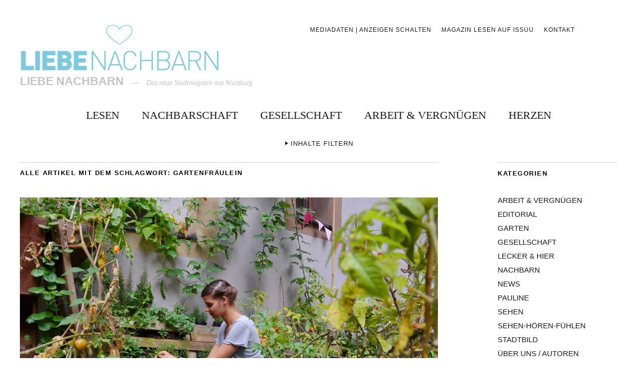

--- FILE ---
content_type: text/html; charset=UTF-8
request_url: https://www.liebe-nachbarn.net/tag/gartenfraeulein/
body_size: 13187
content:
<!DOCTYPE html>
<html dir="ltr" lang="de"
	prefix="og: https://ogp.me/ns#" >
<head>
	<meta charset="UTF-8" />
	<meta name="viewport" content="width=device-width,initial-scale=1">
	<link rel="profile" href="http://gmpg.org/xfn/11">
	<link rel="pingback" href="https://www.liebe-nachbarn.net/xmlrpc.php">
	<!--[if lt IE 9]>
		<script src="https://www.liebe-nachbarn.net/wp-content/themes/zuki/js/html5.js"></script>
	<![endif]-->
<title>Gartenfräulein - LIEBE NACHBARN</title>

		<!-- All in One SEO 4.2.5.1 - aioseo.com -->
		<meta name="robots" content="max-image-preview:large" />
		<link rel="canonical" href="https://www.liebe-nachbarn.net/tag/gartenfraeulein/" />
		<meta name="generator" content="All in One SEO (AIOSEO) 4.2.5.1 " />
		<script type="application/ld+json" class="aioseo-schema">
			{"@context":"https:\/\/schema.org","@graph":[{"@type":"BreadcrumbList","@id":"https:\/\/www.liebe-nachbarn.net\/tag\/gartenfraeulein\/#breadcrumblist","itemListElement":[{"@type":"ListItem","@id":"https:\/\/www.liebe-nachbarn.net\/#listItem","position":1,"item":{"@type":"WebPage","@id":"https:\/\/www.liebe-nachbarn.net\/","name":"Home","description":"LIEBE NACHBARN \u2013 Das neue Stadtmagazin f\u00fcr W\u00fcrzburg und Umgebung","url":"https:\/\/www.liebe-nachbarn.net\/"},"nextItem":"https:\/\/www.liebe-nachbarn.net\/tag\/gartenfraeulein\/#listItem"},{"@type":"ListItem","@id":"https:\/\/www.liebe-nachbarn.net\/tag\/gartenfraeulein\/#listItem","position":2,"item":{"@type":"WebPage","@id":"https:\/\/www.liebe-nachbarn.net\/tag\/gartenfraeulein\/","name":"Gartenfr\u00e4ulein","url":"https:\/\/www.liebe-nachbarn.net\/tag\/gartenfraeulein\/"},"previousItem":"https:\/\/www.liebe-nachbarn.net\/#listItem"}]},{"@type":"Organization","@id":"https:\/\/www.liebe-nachbarn.net\/#organization","name":"LIEBE NACHBARN","url":"https:\/\/www.liebe-nachbarn.net\/"},{"@type":"WebSite","@id":"https:\/\/www.liebe-nachbarn.net\/#website","url":"https:\/\/www.liebe-nachbarn.net\/","name":"LIEBE NACHBARN","description":"Das neue Stadtmagazin aus W\u00fcrzburg","inLanguage":"de-DE","publisher":{"@id":"https:\/\/www.liebe-nachbarn.net\/#organization"}},{"@type":"CollectionPage","@id":"https:\/\/www.liebe-nachbarn.net\/tag\/gartenfraeulein\/#collectionpage","url":"https:\/\/www.liebe-nachbarn.net\/tag\/gartenfraeulein\/","name":"Gartenfr\u00e4ulein - LIEBE NACHBARN","inLanguage":"de-DE","isPartOf":{"@id":"https:\/\/www.liebe-nachbarn.net\/#website"},"breadcrumb":{"@id":"https:\/\/www.liebe-nachbarn.net\/tag\/gartenfraeulein\/#breadcrumblist"}}]}
		</script>
		<!-- All in One SEO -->

<link rel='dns-prefetch' href='//secure.gravatar.com' />

<link rel='dns-prefetch' href='//s.w.org' />
<link rel='dns-prefetch' href='//v0.wordpress.com' />
<link rel="alternate" type="application/rss+xml" title="LIEBE NACHBARN &raquo; Feed" href="https://www.liebe-nachbarn.net/feed/" />
<link rel="alternate" type="application/rss+xml" title="LIEBE NACHBARN &raquo; Kommentar-Feed" href="https://www.liebe-nachbarn.net/comments/feed/" />
<link rel="alternate" type="application/rss+xml" title="LIEBE NACHBARN &raquo; Gartenfräulein Schlagwort-Feed" href="https://www.liebe-nachbarn.net/tag/gartenfraeulein/feed/" />
<script type="text/javascript">
window._wpemojiSettings = {"baseUrl":"https:\/\/s.w.org\/images\/core\/emoji\/14.0.0\/72x72\/","ext":".png","svgUrl":"https:\/\/s.w.org\/images\/core\/emoji\/14.0.0\/svg\/","svgExt":".svg","source":{"concatemoji":"https:\/\/www.liebe-nachbarn.net\/wp-includes\/js\/wp-emoji-release.min.js?ver=6.0.11"}};
/*! This file is auto-generated */
!function(e,a,t){var n,r,o,i=a.createElement("canvas"),p=i.getContext&&i.getContext("2d");function s(e,t){var a=String.fromCharCode,e=(p.clearRect(0,0,i.width,i.height),p.fillText(a.apply(this,e),0,0),i.toDataURL());return p.clearRect(0,0,i.width,i.height),p.fillText(a.apply(this,t),0,0),e===i.toDataURL()}function c(e){var t=a.createElement("script");t.src=e,t.defer=t.type="text/javascript",a.getElementsByTagName("head")[0].appendChild(t)}for(o=Array("flag","emoji"),t.supports={everything:!0,everythingExceptFlag:!0},r=0;r<o.length;r++)t.supports[o[r]]=function(e){if(!p||!p.fillText)return!1;switch(p.textBaseline="top",p.font="600 32px Arial",e){case"flag":return s([127987,65039,8205,9895,65039],[127987,65039,8203,9895,65039])?!1:!s([55356,56826,55356,56819],[55356,56826,8203,55356,56819])&&!s([55356,57332,56128,56423,56128,56418,56128,56421,56128,56430,56128,56423,56128,56447],[55356,57332,8203,56128,56423,8203,56128,56418,8203,56128,56421,8203,56128,56430,8203,56128,56423,8203,56128,56447]);case"emoji":return!s([129777,127995,8205,129778,127999],[129777,127995,8203,129778,127999])}return!1}(o[r]),t.supports.everything=t.supports.everything&&t.supports[o[r]],"flag"!==o[r]&&(t.supports.everythingExceptFlag=t.supports.everythingExceptFlag&&t.supports[o[r]]);t.supports.everythingExceptFlag=t.supports.everythingExceptFlag&&!t.supports.flag,t.DOMReady=!1,t.readyCallback=function(){t.DOMReady=!0},t.supports.everything||(n=function(){t.readyCallback()},a.addEventListener?(a.addEventListener("DOMContentLoaded",n,!1),e.addEventListener("load",n,!1)):(e.attachEvent("onload",n),a.attachEvent("onreadystatechange",function(){"complete"===a.readyState&&t.readyCallback()})),(e=t.source||{}).concatemoji?c(e.concatemoji):e.wpemoji&&e.twemoji&&(c(e.twemoji),c(e.wpemoji)))}(window,document,window._wpemojiSettings);
</script>
<style type="text/css">
img.wp-smiley,
img.emoji {
	display: inline !important;
	border: none !important;
	box-shadow: none !important;
	height: 1em !important;
	width: 1em !important;
	margin: 0 0.07em !important;
	vertical-align: -0.1em !important;
	background: none !important;
	padding: 0 !important;
}
</style>
	<link rel='stylesheet' id='wp-block-library-css'  href='https://www.liebe-nachbarn.net/wp-includes/css/dist/block-library/style.min.css?ver=6.0.11' type='text/css' media='all' />
<style id='wp-block-library-inline-css' type='text/css'>
.has-text-align-justify{text-align:justify;}
</style>
<link rel='stylesheet' id='mediaelement-css'  href='https://www.liebe-nachbarn.net/wp-includes/js/mediaelement/mediaelementplayer-legacy.min.css?ver=4.2.16' type='text/css' media='all' />
<link rel='stylesheet' id='wp-mediaelement-css'  href='https://www.liebe-nachbarn.net/wp-includes/js/mediaelement/wp-mediaelement.min.css?ver=6.0.11' type='text/css' media='all' />
<style id='global-styles-inline-css' type='text/css'>
body{--wp--preset--color--black: #000000;--wp--preset--color--cyan-bluish-gray: #abb8c3;--wp--preset--color--white: #ffffff;--wp--preset--color--pale-pink: #f78da7;--wp--preset--color--vivid-red: #cf2e2e;--wp--preset--color--luminous-vivid-orange: #ff6900;--wp--preset--color--luminous-vivid-amber: #fcb900;--wp--preset--color--light-green-cyan: #7bdcb5;--wp--preset--color--vivid-green-cyan: #00d084;--wp--preset--color--pale-cyan-blue: #8ed1fc;--wp--preset--color--vivid-cyan-blue: #0693e3;--wp--preset--color--vivid-purple: #9b51e0;--wp--preset--gradient--vivid-cyan-blue-to-vivid-purple: linear-gradient(135deg,rgba(6,147,227,1) 0%,rgb(155,81,224) 100%);--wp--preset--gradient--light-green-cyan-to-vivid-green-cyan: linear-gradient(135deg,rgb(122,220,180) 0%,rgb(0,208,130) 100%);--wp--preset--gradient--luminous-vivid-amber-to-luminous-vivid-orange: linear-gradient(135deg,rgba(252,185,0,1) 0%,rgba(255,105,0,1) 100%);--wp--preset--gradient--luminous-vivid-orange-to-vivid-red: linear-gradient(135deg,rgba(255,105,0,1) 0%,rgb(207,46,46) 100%);--wp--preset--gradient--very-light-gray-to-cyan-bluish-gray: linear-gradient(135deg,rgb(238,238,238) 0%,rgb(169,184,195) 100%);--wp--preset--gradient--cool-to-warm-spectrum: linear-gradient(135deg,rgb(74,234,220) 0%,rgb(151,120,209) 20%,rgb(207,42,186) 40%,rgb(238,44,130) 60%,rgb(251,105,98) 80%,rgb(254,248,76) 100%);--wp--preset--gradient--blush-light-purple: linear-gradient(135deg,rgb(255,206,236) 0%,rgb(152,150,240) 100%);--wp--preset--gradient--blush-bordeaux: linear-gradient(135deg,rgb(254,205,165) 0%,rgb(254,45,45) 50%,rgb(107,0,62) 100%);--wp--preset--gradient--luminous-dusk: linear-gradient(135deg,rgb(255,203,112) 0%,rgb(199,81,192) 50%,rgb(65,88,208) 100%);--wp--preset--gradient--pale-ocean: linear-gradient(135deg,rgb(255,245,203) 0%,rgb(182,227,212) 50%,rgb(51,167,181) 100%);--wp--preset--gradient--electric-grass: linear-gradient(135deg,rgb(202,248,128) 0%,rgb(113,206,126) 100%);--wp--preset--gradient--midnight: linear-gradient(135deg,rgb(2,3,129) 0%,rgb(40,116,252) 100%);--wp--preset--duotone--dark-grayscale: url('#wp-duotone-dark-grayscale');--wp--preset--duotone--grayscale: url('#wp-duotone-grayscale');--wp--preset--duotone--purple-yellow: url('#wp-duotone-purple-yellow');--wp--preset--duotone--blue-red: url('#wp-duotone-blue-red');--wp--preset--duotone--midnight: url('#wp-duotone-midnight');--wp--preset--duotone--magenta-yellow: url('#wp-duotone-magenta-yellow');--wp--preset--duotone--purple-green: url('#wp-duotone-purple-green');--wp--preset--duotone--blue-orange: url('#wp-duotone-blue-orange');--wp--preset--font-size--small: 13px;--wp--preset--font-size--medium: 20px;--wp--preset--font-size--large: 36px;--wp--preset--font-size--x-large: 42px;}.has-black-color{color: var(--wp--preset--color--black) !important;}.has-cyan-bluish-gray-color{color: var(--wp--preset--color--cyan-bluish-gray) !important;}.has-white-color{color: var(--wp--preset--color--white) !important;}.has-pale-pink-color{color: var(--wp--preset--color--pale-pink) !important;}.has-vivid-red-color{color: var(--wp--preset--color--vivid-red) !important;}.has-luminous-vivid-orange-color{color: var(--wp--preset--color--luminous-vivid-orange) !important;}.has-luminous-vivid-amber-color{color: var(--wp--preset--color--luminous-vivid-amber) !important;}.has-light-green-cyan-color{color: var(--wp--preset--color--light-green-cyan) !important;}.has-vivid-green-cyan-color{color: var(--wp--preset--color--vivid-green-cyan) !important;}.has-pale-cyan-blue-color{color: var(--wp--preset--color--pale-cyan-blue) !important;}.has-vivid-cyan-blue-color{color: var(--wp--preset--color--vivid-cyan-blue) !important;}.has-vivid-purple-color{color: var(--wp--preset--color--vivid-purple) !important;}.has-black-background-color{background-color: var(--wp--preset--color--black) !important;}.has-cyan-bluish-gray-background-color{background-color: var(--wp--preset--color--cyan-bluish-gray) !important;}.has-white-background-color{background-color: var(--wp--preset--color--white) !important;}.has-pale-pink-background-color{background-color: var(--wp--preset--color--pale-pink) !important;}.has-vivid-red-background-color{background-color: var(--wp--preset--color--vivid-red) !important;}.has-luminous-vivid-orange-background-color{background-color: var(--wp--preset--color--luminous-vivid-orange) !important;}.has-luminous-vivid-amber-background-color{background-color: var(--wp--preset--color--luminous-vivid-amber) !important;}.has-light-green-cyan-background-color{background-color: var(--wp--preset--color--light-green-cyan) !important;}.has-vivid-green-cyan-background-color{background-color: var(--wp--preset--color--vivid-green-cyan) !important;}.has-pale-cyan-blue-background-color{background-color: var(--wp--preset--color--pale-cyan-blue) !important;}.has-vivid-cyan-blue-background-color{background-color: var(--wp--preset--color--vivid-cyan-blue) !important;}.has-vivid-purple-background-color{background-color: var(--wp--preset--color--vivid-purple) !important;}.has-black-border-color{border-color: var(--wp--preset--color--black) !important;}.has-cyan-bluish-gray-border-color{border-color: var(--wp--preset--color--cyan-bluish-gray) !important;}.has-white-border-color{border-color: var(--wp--preset--color--white) !important;}.has-pale-pink-border-color{border-color: var(--wp--preset--color--pale-pink) !important;}.has-vivid-red-border-color{border-color: var(--wp--preset--color--vivid-red) !important;}.has-luminous-vivid-orange-border-color{border-color: var(--wp--preset--color--luminous-vivid-orange) !important;}.has-luminous-vivid-amber-border-color{border-color: var(--wp--preset--color--luminous-vivid-amber) !important;}.has-light-green-cyan-border-color{border-color: var(--wp--preset--color--light-green-cyan) !important;}.has-vivid-green-cyan-border-color{border-color: var(--wp--preset--color--vivid-green-cyan) !important;}.has-pale-cyan-blue-border-color{border-color: var(--wp--preset--color--pale-cyan-blue) !important;}.has-vivid-cyan-blue-border-color{border-color: var(--wp--preset--color--vivid-cyan-blue) !important;}.has-vivid-purple-border-color{border-color: var(--wp--preset--color--vivid-purple) !important;}.has-vivid-cyan-blue-to-vivid-purple-gradient-background{background: var(--wp--preset--gradient--vivid-cyan-blue-to-vivid-purple) !important;}.has-light-green-cyan-to-vivid-green-cyan-gradient-background{background: var(--wp--preset--gradient--light-green-cyan-to-vivid-green-cyan) !important;}.has-luminous-vivid-amber-to-luminous-vivid-orange-gradient-background{background: var(--wp--preset--gradient--luminous-vivid-amber-to-luminous-vivid-orange) !important;}.has-luminous-vivid-orange-to-vivid-red-gradient-background{background: var(--wp--preset--gradient--luminous-vivid-orange-to-vivid-red) !important;}.has-very-light-gray-to-cyan-bluish-gray-gradient-background{background: var(--wp--preset--gradient--very-light-gray-to-cyan-bluish-gray) !important;}.has-cool-to-warm-spectrum-gradient-background{background: var(--wp--preset--gradient--cool-to-warm-spectrum) !important;}.has-blush-light-purple-gradient-background{background: var(--wp--preset--gradient--blush-light-purple) !important;}.has-blush-bordeaux-gradient-background{background: var(--wp--preset--gradient--blush-bordeaux) !important;}.has-luminous-dusk-gradient-background{background: var(--wp--preset--gradient--luminous-dusk) !important;}.has-pale-ocean-gradient-background{background: var(--wp--preset--gradient--pale-ocean) !important;}.has-electric-grass-gradient-background{background: var(--wp--preset--gradient--electric-grass) !important;}.has-midnight-gradient-background{background: var(--wp--preset--gradient--midnight) !important;}.has-small-font-size{font-size: var(--wp--preset--font-size--small) !important;}.has-medium-font-size{font-size: var(--wp--preset--font-size--medium) !important;}.has-large-font-size{font-size: var(--wp--preset--font-size--large) !important;}.has-x-large-font-size{font-size: var(--wp--preset--font-size--x-large) !important;}
</style>
<link rel='stylesheet' id='magazine_layout_css-css'  href='https://www.liebe-nachbarn.net/wp-content/plugins/issuu-magazine-display/css/imd_style.css?ver=6.0.11' type='text/css' media='all' />
<link rel='stylesheet' id='zuki-flex-slider-style-css'  href='https://www.liebe-nachbarn.net/wp-content/themes/zuki/js/flex-slider/flexslider.css?ver=6.0.11' type='text/css' media='all' />
<link rel='stylesheet' id='zuki-fonts-css'  href='http://www.liebe-nachbarn.net/wp-content/uploads/omgf/zuki-fonts/zuki-fonts.css?ver=1665608717' type='text/css' media='all' />
<link rel='stylesheet' id='genericons-css'  href='https://www.liebe-nachbarn.net/wp-content/plugins/jetpack/_inc/genericons/genericons/genericons.css?ver=3.1' type='text/css' media='all' />
<link rel='stylesheet' id='zuki-style-css'  href='https://www.liebe-nachbarn.net/wp-content/themes/zuki/style.css?ver=20140630' type='text/css' media='all' />
<!-- Inline jetpack_facebook_likebox -->
<style id='jetpack_facebook_likebox-inline-css' type='text/css'>
.widget_facebook_likebox {
	overflow: hidden;
}

</style>
<link rel='stylesheet' id='jetpack_css-css'  href='https://www.liebe-nachbarn.net/wp-content/plugins/jetpack/css/jetpack.css?ver=11.3.4' type='text/css' media='all' />
<script type='text/javascript' src='https://www.liebe-nachbarn.net/wp-includes/js/jquery/jquery.min.js?ver=3.6.0' id='jquery-core-js'></script>
<script type='text/javascript' src='https://www.liebe-nachbarn.net/wp-includes/js/jquery/jquery-migrate.min.js?ver=3.3.2' id='jquery-migrate-js'></script>
<script type='text/javascript' src='https://www.liebe-nachbarn.net/wp-content/themes/zuki/js/jquery.fitvids.js?ver=1.1' id='zuki-fitvids-js'></script>
<script type='text/javascript' src='https://www.liebe-nachbarn.net/wp-content/themes/zuki/js/flex-slider/jquery.flexslider-min.js?ver=6.0.11' id='zuki-flex-slider-js'></script>
<script type='text/javascript' src='https://www.liebe-nachbarn.net/wp-content/themes/zuki/js/functions.js?ver=20140426' id='zuki-script-js'></script>
<link rel="https://api.w.org/" href="https://www.liebe-nachbarn.net/wp-json/" /><link rel="alternate" type="application/json" href="https://www.liebe-nachbarn.net/wp-json/wp/v2/tags/30" /><link rel="EditURI" type="application/rsd+xml" title="RSD" href="https://www.liebe-nachbarn.net/xmlrpc.php?rsd" />
<link rel="wlwmanifest" type="application/wlwmanifest+xml" href="https://www.liebe-nachbarn.net/wp-includes/wlwmanifest.xml" /> 
<meta name="generator" content="WordPress 6.0.11" />
<style>img#wpstats{display:none}</style>
		<style type="text/css">
		.widget-area p.summary a,
		.entry-content p a,
		.entry-content li a,
		.page .entry-content p a,
		blockquote cite a,
		.textwidget a,
		#comments .comment-text a,
		.authorbox p.author-description a {color: ;}
		.widget_zuki_recentposts_color .bg-wrap {background: #e8f7ff;}
		.archive-menu-content {background: ;}
	</style>
    <style type="text/css">.recentcomments a{display:inline !important;padding:0 !important;margin:0 !important;}</style>	<style type="text/css" id="zuki-header-css">
			#site-title h1 {

		}
			#site-title h1 a {
			color: #c4c4c4;
		}
		#site-title h2.site-description {
			color: #c4c4c4;
		}
		</style>
	<style type="text/css" id="custom-background-css">
body.custom-background { background-color: #ffffff; background-image: url("https://www.liebe-nachbarn.net/wp-content/uploads/2015/03/hinter.png"); background-position: left top; background-size: auto; background-repeat: repeat; background-attachment: scroll; }
</style>
	</head>

<body class="archive tag tag-gartenfraeulein tag-30 custom-background">

	<div id="container">

		<header id="masthead" class="cf" role="banner">

							<nav id="header-top-nav">
					<ul id="menu-header-menu-oben-rechts" class="menu"><li id="menu-item-121" class="menu-item menu-item-type-post_type menu-item-object-page menu-item-121"><a href="https://www.liebe-nachbarn.net/mediadaten-anzeigen-schalten/">Mediadaten | Anzeigen schalten</a></li>
<li id="menu-item-1541" class="menu-item menu-item-type-custom menu-item-object-custom menu-item-1541"><a href="https://issuu.com/liebenachbarn">MAGAZIN LESEN AUF ISSUU</a></li>
<li id="menu-item-48" class="menu-item menu-item-type-post_type menu-item-object-page menu-item-48"><a href="https://www.liebe-nachbarn.net/kontakt-impressum/">Kontakt</a></li>
</ul>				</nav><!-- end #header-top -->
			
			<div id="site-title">
							<div id="site-header">
					<a href="https://www.liebe-nachbarn.net/" rel="home"><img src="https://www.liebe-nachbarn.net/wp-content/uploads/2015/04/ln2.jpg" width="400" height="100" alt=""></a>
				</div><!-- end #site-header -->
							<h1><a href="https://www.liebe-nachbarn.net/" title="LIEBE NACHBARN">LIEBE NACHBARN</a></h1>
							<h2 class="site-description">Das neue Stadtmagazin aus Würzburg</h2>
						</div><!-- end #site-title -->

			<a href="#menuopen" id="mobile-menu-toggle"><span>Menü</span></a>

			<div id="mobile-menu-wrap" class="cf">
									<div class="search-box">
						<a href="#" id="search-toggle"><span>Suche</span></a>
						
<form method="get" id="searchform" class="searchform" action="https://www.liebe-nachbarn.net/" role="search">
	<label for="s" class="screen-reader-text"><span>Suche</span></label>
	<input type="text" class="search-field" name="s" id="s" placeholder="Suche&hellip;" />
	<input type="submit" class="submit" name="submit" id="searchsubmit" value="Suche" />
</form>					</div><!-- end .search-box -->
								<nav id="site-nav" class="cf">
					<ul id="menu-oben" class="nav-menu"><li id="menu-item-141" class="menu-item menu-item-type-post_type menu-item-object-page menu-item-141"><a href="https://www.liebe-nachbarn.net/lesen/">LESEN</a></li>
<li id="menu-item-131" class="menu-item menu-item-type-taxonomy menu-item-object-category menu-item-131"><a href="https://www.liebe-nachbarn.net/category/news/">NACHBARSCHAFT</a></li>
<li id="menu-item-38" class="menu-item menu-item-type-taxonomy menu-item-object-category menu-item-38"><a href="https://www.liebe-nachbarn.net/category/gesellschaft/">GESELLSCHAFT</a></li>
<li id="menu-item-132" class="menu-item menu-item-type-taxonomy menu-item-object-category menu-item-132"><a href="https://www.liebe-nachbarn.net/category/arbeit-vergnuegen/">ARBEIT &#038; VERGNÜGEN</a></li>
<li id="menu-item-155" class="menu-item menu-item-type-post_type menu-item-object-page menu-item-155"><a href="https://www.liebe-nachbarn.net/herzen/">HERZEN</a></li>
</ul>				</nav><!-- end #site-nav -->
				<a href="#menuclose" id="mobile-menu-close"><span>Menü schiessen</span></a>
			</div><!-- end #mobile-menu-wrap -->

							
<div class="archive-menu-wrap cf">
			<a href="#contents" class="archive-menu-toggle"><span>Inhalte filtern</span></a>
	
	<div class="archive-menu-content cf">
		<a href="#closecontents" class="archive-menu-close"><span>Inhalte schliessen</span></a>

		<div class="list-years">
			<h3 class="archive-menu-title">Jahre</h3>
			<ul class="yearly">
					<li><a href='https://www.liebe-nachbarn.net/2019/'>2019</a></li>
	<li><a href='https://www.liebe-nachbarn.net/2018/'>2018</a></li>
	<li><a href='https://www.liebe-nachbarn.net/2017/'>2017</a></li>
	<li><a href='https://www.liebe-nachbarn.net/2016/'>2016</a></li>
	<li><a href='https://www.liebe-nachbarn.net/2015/'>2015</a></li>
			</ul>
		</div><!-- end .list-years -->

		<div class="list-authors">
		<h3 class="archive-menu-title">Autoren</h3>
		<ul class="authors">
		<li><a href=https://www.liebe-nachbarn.net/author/admin/><span class="author-avatar"><img alt='' src='https://secure.gravatar.com/avatar/94b993eb36e6d02e1d31f978b40f4b51?s=50&#038;d=mm&#038;r=g' srcset='https://secure.gravatar.com/avatar/94b993eb36e6d02e1d31f978b40f4b51?s=100&#038;d=mm&#038;r=g 2x' class='avatar avatar-50 photo' height='50' width='50' loading='lazy'/></span><span class="author-name">LIEBE NACHBARN</span></a></li><li><a href=https://www.liebe-nachbarn.net/author/anna-lucia/><span class="author-avatar"><img alt='' src='https://secure.gravatar.com/avatar/769b08048a7861193a0c5d5c6110b39f?s=50&#038;d=mm&#038;r=g' srcset='https://secure.gravatar.com/avatar/769b08048a7861193a0c5d5c6110b39f?s=100&#038;d=mm&#038;r=g 2x' class='avatar avatar-50 photo' height='50' width='50' loading='lazy'/></span><span class="author-name">Anna-Lucia Mensing</span></a></li><li><a href=https://www.liebe-nachbarn.net/author/christian-goetz/><span class="author-avatar"><img alt='' src='https://secure.gravatar.com/avatar/3aaacdd450405f2ec9a17ad6ecd690c3?s=50&#038;d=mm&#038;r=g' srcset='https://secure.gravatar.com/avatar/3aaacdd450405f2ec9a17ad6ecd690c3?s=100&#038;d=mm&#038;r=g 2x' class='avatar avatar-50 photo' height='50' width='50' loading='lazy'/></span><span class="author-name">Christian Götz</span></a></li><li><a href=https://www.liebe-nachbarn.net/author/johanna/><span class="author-avatar"><img alt='' src='https://secure.gravatar.com/avatar/1e680c98f0433554f745c24ff67e78fb?s=50&#038;d=mm&#038;r=g' srcset='https://secure.gravatar.com/avatar/1e680c98f0433554f745c24ff67e78fb?s=100&#038;d=mm&#038;r=g 2x' class='avatar avatar-50 photo' height='50' width='50' loading='lazy'/></span><span class="author-name">Johanna Juni</span></a></li><li><a href=https://www.liebe-nachbarn.net/author/julia-roesch/><span class="author-avatar"><img alt='' src='https://secure.gravatar.com/avatar/ec007e75846d29a74b7feacdb9328e3d?s=50&#038;d=mm&#038;r=g' srcset='https://secure.gravatar.com/avatar/ec007e75846d29a74b7feacdb9328e3d?s=100&#038;d=mm&#038;r=g 2x' class='avatar avatar-50 photo' height='50' width='50' loading='lazy'/></span><span class="author-name">Julia Rösch</span></a></li><li><a href=https://www.liebe-nachbarn.net/author/lisa-dillhoff/><span class="author-avatar"><img alt='' src='https://secure.gravatar.com/avatar/413471d1ec7fc6666c3769b240f54dbd?s=50&#038;d=mm&#038;r=g' srcset='https://secure.gravatar.com/avatar/413471d1ec7fc6666c3769b240f54dbd?s=100&#038;d=mm&#038;r=g 2x' class='avatar avatar-50 photo' height='50' width='50' loading='lazy'/></span><span class="author-name">Lisa Dillhoff</span></a></li><li><a href=https://www.liebe-nachbarn.net/author/michel-mayr/><span class="author-avatar"><img alt='' src='https://secure.gravatar.com/avatar/8ebc772d8a6a1c28aaeebd9f45ad4ccf?s=50&#038;d=mm&#038;r=g' srcset='https://secure.gravatar.com/avatar/8ebc772d8a6a1c28aaeebd9f45ad4ccf?s=100&#038;d=mm&#038;r=g 2x' class='avatar avatar-50 photo' height='50' width='50' loading='lazy'/></span><span class="author-name">Michel Mayr</span></a></li><li><a href=https://www.liebe-nachbarn.net/author/nico-manger/><span class="author-avatar"><img alt='' src='https://secure.gravatar.com/avatar/2caadc50c78f5a00cd162981ac5f1523?s=50&#038;d=mm&#038;r=g' srcset='https://secure.gravatar.com/avatar/2caadc50c78f5a00cd162981ac5f1523?s=100&#038;d=mm&#038;r=g 2x' class='avatar avatar-50 photo' height='50' width='50' loading='lazy'/></span><span class="author-name">Nico Manger</span></a></li><li><a href=https://www.liebe-nachbarn.net/author/pauline/><span class="author-avatar"><img alt='' src='https://secure.gravatar.com/avatar/246f2349efa27dcb5d960a471a13d32f?s=50&#038;d=mm&#038;r=g' srcset='https://secure.gravatar.com/avatar/246f2349efa27dcb5d960a471a13d32f?s=100&#038;d=mm&#038;r=g 2x' class='avatar avatar-50 photo' height='50' width='50' loading='lazy'/></span><span class="author-name">Pauline Füg</span></a></li><li><a href=https://www.liebe-nachbarn.net/author/sonja-weichand/><span class="author-avatar"><img alt='' src='https://secure.gravatar.com/avatar/10e4bf37569dfdf754d5223f4c447c48?s=50&#038;d=mm&#038;r=g' srcset='https://secure.gravatar.com/avatar/10e4bf37569dfdf754d5223f4c447c48?s=100&#038;d=mm&#038;r=g 2x' class='avatar avatar-50 photo' height='50' width='50' loading='lazy'/></span><span class="author-name">Sonja Weichand</span></a></li><li><a href=https://www.liebe-nachbarn.net/author/thomas-brandt/><span class="author-avatar"><img alt='' src='https://secure.gravatar.com/avatar/ba7c64be855476c1c61201327be9da84?s=50&#038;d=mm&#038;r=g' srcset='https://secure.gravatar.com/avatar/ba7c64be855476c1c61201327be9da84?s=100&#038;d=mm&#038;r=g 2x' class='avatar avatar-50 photo' height='50' width='50' loading='lazy'/></span><span class="author-name">Thomas Brandt</span></a></li>		</ul>
		</div><!-- end .list-authors -->

		<div class="list-months-cats-tags">
			<h3 class="archive-menu-title">Filtern nach Monat</h3>
			<ul class="monthly">
					<li><a href='https://www.liebe-nachbarn.net/2019/10/'>Oktober 2019</a></li>
	<li><a href='https://www.liebe-nachbarn.net/2019/02/'>Februar 2019</a></li>
	<li><a href='https://www.liebe-nachbarn.net/2019/01/'>Januar 2019</a></li>
	<li><a href='https://www.liebe-nachbarn.net/2018/09/'>September 2018</a></li>
	<li><a href='https://www.liebe-nachbarn.net/2018/07/'>Juli 2018</a></li>
	<li><a href='https://www.liebe-nachbarn.net/2018/05/'>Mai 2018</a></li>
	<li><a href='https://www.liebe-nachbarn.net/2018/04/'>April 2018</a></li>
	<li><a href='https://www.liebe-nachbarn.net/2017/12/'>Dezember 2017</a></li>
	<li><a href='https://www.liebe-nachbarn.net/2017/08/'>August 2017</a></li>
	<li><a href='https://www.liebe-nachbarn.net/2017/05/'>Mai 2017</a></li>
	<li><a href='https://www.liebe-nachbarn.net/2017/01/'>Januar 2017</a></li>
	<li><a href='https://www.liebe-nachbarn.net/2016/10/'>Oktober 2016</a></li>
	<li><a href='https://www.liebe-nachbarn.net/2016/08/'>August 2016</a></li>
	<li><a href='https://www.liebe-nachbarn.net/2016/03/'>März 2016</a></li>
	<li><a href='https://www.liebe-nachbarn.net/2016/01/'>Januar 2016</a></li>
	<li><a href='https://www.liebe-nachbarn.net/2015/11/'>November 2015</a></li>
	<li><a href='https://www.liebe-nachbarn.net/2015/10/'>Oktober 2015</a></li>
	<li><a href='https://www.liebe-nachbarn.net/2015/03/'>März 2015</a></li>
	<li><a href='https://www.liebe-nachbarn.net/2015/02/'>Februar 2015</a></li>
			</ul>

			<h3 class="archive-menu-title">Filtern nach Kategorie</h3>
			<ul>
					<li class="cat-item cat-item-10"><a href="https://www.liebe-nachbarn.net/category/arbeit-vergnuegen/">ARBEIT &amp; VERGNÜGEN</a>
</li>
	<li class="cat-item cat-item-2"><a href="https://www.liebe-nachbarn.net/category/editorial/">EDITORIAL</a>
</li>
	<li class="cat-item cat-item-4"><a href="https://www.liebe-nachbarn.net/category/garten/">GARTEN</a>
</li>
	<li class="cat-item cat-item-3"><a href="https://www.liebe-nachbarn.net/category/gesellschaft/">GESELLSCHAFT</a>
</li>
	<li class="cat-item cat-item-5"><a href="https://www.liebe-nachbarn.net/category/lecker-hier/">LECKER &amp; HIER</a>
</li>
	<li class="cat-item cat-item-9"><a href="https://www.liebe-nachbarn.net/category/nachbarn/">NACHBARN</a>
</li>
	<li class="cat-item cat-item-1"><a href="https://www.liebe-nachbarn.net/category/news/">NEWS</a>
</li>
	<li class="cat-item cat-item-13"><a href="https://www.liebe-nachbarn.net/category/pauline/">PAULINE</a>
</li>
	<li class="cat-item cat-item-11"><a href="https://www.liebe-nachbarn.net/category/sehen/">SEHEN</a>
</li>
	<li class="cat-item cat-item-12"><a href="https://www.liebe-nachbarn.net/category/sehen-hoeren-fuehlen/">SEHEN-HÖREN-FÜHLEN</a>
</li>
	<li class="cat-item cat-item-8"><a href="https://www.liebe-nachbarn.net/category/stadtbild/">STADTBILD</a>
</li>
	<li class="cat-item cat-item-142"><a href="https://www.liebe-nachbarn.net/category/autoren/">ÜBER UNS / AUTOREN</a>
</li>
			</ul>

			<h3 class="archive-menu-title">Filtern nach Schlagwörtern</h3>
			<div class="archive-menu-tags">
				<a href="https://www.liebe-nachbarn.net/tag/arbeit/" class="tag-cloud-link tag-link-35 tag-link-position-1" style="font-size: 8pt;" aria-label="Arbeit (1 Eintrag)">Arbeit</a> / <a href="https://www.liebe-nachbarn.net/tag/architektur/" class="tag-cloud-link tag-link-33 tag-link-position-2" style="font-size: 10.964705882353pt;" aria-label="Architektur (2 Einträge)">Architektur</a> / <a href="https://www.liebe-nachbarn.net/tag/asyl/" class="tag-cloud-link tag-link-26 tag-link-position-3" style="font-size: 8pt;" aria-label="Asyl (1 Eintrag)">Asyl</a> / <a href="https://www.liebe-nachbarn.net/tag/auswandern/" class="tag-cloud-link tag-link-89 tag-link-position-4" style="font-size: 14.588235294118pt;" aria-label="Auswandern (4 Einträge)">Auswandern</a> / <a href="https://www.liebe-nachbarn.net/tag/baby/" class="tag-cloud-link tag-link-68 tag-link-position-5" style="font-size: 10.964705882353pt;" aria-label="Baby (2 Einträge)">Baby</a> / <a href="https://www.liebe-nachbarn.net/tag/bildung/" class="tag-cloud-link tag-link-132 tag-link-position-6" style="font-size: 10.964705882353pt;" aria-label="Bildung (2 Einträge)">Bildung</a> / <a href="https://www.liebe-nachbarn.net/tag/broetchen-backen/" class="tag-cloud-link tag-link-18 tag-link-position-7" style="font-size: 8pt;" aria-label="Brötchen backen (1 Eintrag)">Brötchen backen</a> / <a href="https://www.liebe-nachbarn.net/tag/eltern/" class="tag-cloud-link tag-link-69 tag-link-position-8" style="font-size: 12.941176470588pt;" aria-label="Eltern (3 Einträge)">Eltern</a> / <a href="https://www.liebe-nachbarn.net/tag/essen/" class="tag-cloud-link tag-link-38 tag-link-position-9" style="font-size: 17.058823529412pt;" aria-label="Essen (6 Einträge)">Essen</a> / <a href="https://www.liebe-nachbarn.net/tag/flucht/" class="tag-cloud-link tag-link-25 tag-link-position-10" style="font-size: 8pt;" aria-label="Flucht (1 Eintrag)">Flucht</a> / <a href="https://www.liebe-nachbarn.net/tag/fotografie/" class="tag-cloud-link tag-link-50 tag-link-position-11" style="font-size: 15.905882352941pt;" aria-label="Fotografie (5 Einträge)">Fotografie</a> / <a href="https://www.liebe-nachbarn.net/tag/garten/" class="tag-cloud-link tag-link-28 tag-link-position-12" style="font-size: 10.964705882353pt;" aria-label="Garten (2 Einträge)">Garten</a> / <a href="https://www.liebe-nachbarn.net/tag/gartenfraeulein/" class="tag-cloud-link tag-link-30 tag-link-position-13" style="font-size: 10.964705882353pt;" aria-label="Gartenfräulein (2 Einträge)">Gartenfräulein</a> / <a href="https://www.liebe-nachbarn.net/tag/gedicht/" class="tag-cloud-link tag-link-53 tag-link-position-14" style="font-size: 10.964705882353pt;" aria-label="Gedicht (2 Einträge)">Gedicht</a> / <a href="https://www.liebe-nachbarn.net/tag/heimat/" class="tag-cloud-link tag-link-96 tag-link-position-15" style="font-size: 14.588235294118pt;" aria-label="Heimat (4 Einträge)">Heimat</a> / <a href="https://www.liebe-nachbarn.net/tag/interview/" class="tag-cloud-link tag-link-24 tag-link-position-16" style="font-size: 17.882352941176pt;" aria-label="Interview (7 Einträge)">Interview</a> / <a href="https://www.liebe-nachbarn.net/tag/kochen/" class="tag-cloud-link tag-link-40 tag-link-position-17" style="font-size: 12.941176470588pt;" aria-label="Kochen (3 Einträge)">Kochen</a> / <a href="https://www.liebe-nachbarn.net/tag/kolumne/" class="tag-cloud-link tag-link-44 tag-link-position-18" style="font-size: 10.964705882353pt;" aria-label="Kolumne (2 Einträge)">Kolumne</a> / <a href="https://www.liebe-nachbarn.net/tag/kultur/" class="tag-cloud-link tag-link-49 tag-link-position-19" style="font-size: 17.058823529412pt;" aria-label="Kultur (6 Einträge)">Kultur</a> / <a href="https://www.liebe-nachbarn.net/tag/liebe/" class="tag-cloud-link tag-link-23 tag-link-position-20" style="font-size: 10.964705882353pt;" aria-label="Liebe (2 Einträge)">Liebe</a> / <a href="https://www.liebe-nachbarn.net/tag/lifestyle/" class="tag-cloud-link tag-link-52 tag-link-position-21" style="font-size: 17.058823529412pt;" aria-label="Lifestyle (6 Einträge)">Lifestyle</a> / <a href="https://www.liebe-nachbarn.net/tag/meinung/" class="tag-cloud-link tag-link-34 tag-link-position-22" style="font-size: 17.882352941176pt;" aria-label="Meinung (7 Einträge)">Meinung</a> / <a href="https://www.liebe-nachbarn.net/tag/mode/" class="tag-cloud-link tag-link-51 tag-link-position-23" style="font-size: 12.941176470588pt;" aria-label="Mode (3 Einträge)">Mode</a> / <a href="https://www.liebe-nachbarn.net/tag/musik/" class="tag-cloud-link tag-link-48 tag-link-position-24" style="font-size: 14.588235294118pt;" aria-label="Musik (4 Einträge)">Musik</a> / <a href="https://www.liebe-nachbarn.net/tag/nachbarn/" class="tag-cloud-link tag-link-45 tag-link-position-25" style="font-size: 15.905882352941pt;" aria-label="Nachbarn (5 Einträge)">Nachbarn</a> / <a href="https://www.liebe-nachbarn.net/tag/nachbarschaft/" class="tag-cloud-link tag-link-17 tag-link-position-26" style="font-size: 22pt;" aria-label="Nachbarschaft (13 Einträge)">Nachbarschaft</a> / <a href="https://www.liebe-nachbarn.net/tag/nachdenken/" class="tag-cloud-link tag-link-41 tag-link-position-27" style="font-size: 18.705882352941pt;" aria-label="Nachdenken (8 Einträge)">Nachdenken</a> / <a href="https://www.liebe-nachbarn.net/tag/neu/" class="tag-cloud-link tag-link-46 tag-link-position-28" style="font-size: 10.964705882353pt;" aria-label="Neu (2 Einträge)">Neu</a> / <a href="https://www.liebe-nachbarn.net/tag/pauline-fueg/" class="tag-cloud-link tag-link-43 tag-link-position-29" style="font-size: 12.941176470588pt;" aria-label="Pauline Füg (3 Einträge)">Pauline Füg</a> / <a href="https://www.liebe-nachbarn.net/tag/platten/" class="tag-cloud-link tag-link-47 tag-link-position-30" style="font-size: 8pt;" aria-label="Platten (1 Eintrag)">Platten</a> / <a href="https://www.liebe-nachbarn.net/tag/reportage/" class="tag-cloud-link tag-link-27 tag-link-position-31" style="font-size: 12.941176470588pt;" aria-label="Reportage (3 Einträge)">Reportage</a> / <a href="https://www.liebe-nachbarn.net/tag/satire/" class="tag-cloud-link tag-link-99 tag-link-position-32" style="font-size: 10.964705882353pt;" aria-label="Satire (2 Einträge)">Satire</a> / <a href="https://www.liebe-nachbarn.net/tag/schminken/" class="tag-cloud-link tag-link-37 tag-link-position-33" style="font-size: 10.964705882353pt;" aria-label="schminken (2 Einträge)">schminken</a> / <a href="https://www.liebe-nachbarn.net/tag/sex/" class="tag-cloud-link tag-link-22 tag-link-position-34" style="font-size: 8pt;" aria-label="Sex (1 Eintrag)">Sex</a> / <a href="https://www.liebe-nachbarn.net/tag/slider/" class="tag-cloud-link tag-link-14 tag-link-position-35" style="font-size: 20.188235294118pt;" aria-label="slider (10 Einträge)">slider</a> / <a href="https://www.liebe-nachbarn.net/tag/smaul/" class="tag-cloud-link tag-link-101 tag-link-position-36" style="font-size: 10.964705882353pt;" aria-label="SMAUL (2 Einträge)">SMAUL</a> / <a href="https://www.liebe-nachbarn.net/tag/stadtbild-kommision/" class="tag-cloud-link tag-link-32 tag-link-position-37" style="font-size: 10.964705882353pt;" aria-label="Stadtbild-Kommision (2 Einträge)">Stadtbild-Kommision</a> / <a href="https://www.liebe-nachbarn.net/tag/test/" class="tag-cloud-link tag-link-19 tag-link-position-38" style="font-size: 14.588235294118pt;" aria-label="Test (4 Einträge)">Test</a> / <a href="https://www.liebe-nachbarn.net/tag/text/" class="tag-cloud-link tag-link-42 tag-link-position-39" style="font-size: 10.964705882353pt;" aria-label="Text (2 Einträge)">Text</a> / <a href="https://www.liebe-nachbarn.net/tag/theater/" class="tag-cloud-link tag-link-36 tag-link-position-40" style="font-size: 8pt;" aria-label="Theater (1 Eintrag)">Theater</a> / <a href="https://www.liebe-nachbarn.net/tag/tipps/" class="tag-cloud-link tag-link-29 tag-link-position-41" style="font-size: 12.941176470588pt;" aria-label="Tipps (3 Einträge)">Tipps</a> / <a href="https://www.liebe-nachbarn.net/tag/trinken/" class="tag-cloud-link tag-link-39 tag-link-position-42" style="font-size: 10.964705882353pt;" aria-label="Trinken (2 Einträge)">Trinken</a> / <a href="https://www.liebe-nachbarn.net/tag/was-wir-wollen/" class="tag-cloud-link tag-link-21 tag-link-position-43" style="font-size: 8pt;" aria-label="Was wir wollen (1 Eintrag)">Was wir wollen</a> / <a href="https://www.liebe-nachbarn.net/tag/wuerzburg/" class="tag-cloud-link tag-link-31 tag-link-position-44" style="font-size: 22pt;" aria-label="Würzburg (13 Einträge)">Würzburg</a> / <a href="https://www.liebe-nachbarn.net/tag/ueber-uns/" class="tag-cloud-link tag-link-20 tag-link-position-45" style="font-size: 8pt;" aria-label="Über uns (1 Eintrag)">Über uns</a>			</div>
		</div><!-- end .list-months-cats-tags -->

	</div><!-- end .archive-menu-content -->
</div><!-- end #archive-menu-wrap -->			
		</header><!-- end #masthead -->

<div id="main-wrap">
<div id="primary" class="site-content cf" role="main">

	
		<header class="archive-header">
			<h1 class="archive-title">
					Alle Artikel mit dem Schlagwort: <span>Gartenfräulein</span>			</h1>
					</header><!-- end .archive-header -->

				
			
<article id="post-244" class="post-244 post type-post status-publish format-standard has-post-thumbnail hentry category-garten category-nachbarn tag-garten tag-gartenfraeulein tag-gemuese tag-pflanzen tag-urban-gardinen">

			<div class="entry-thumbnail">
			<a href="https://www.liebe-nachbarn.net/2015/10/19/garten-statt-stadt/" title="Permalink zu GARTEN STATT STADT"><img width="840" height="560" src="https://www.liebe-nachbarn.net/wp-content/uploads/2015/10/GARTEN1.jpg" class="attachment-post-thumbnail size-post-thumbnail wp-post-image" alt="" loading="lazy" srcset="https://www.liebe-nachbarn.net/wp-content/uploads/2015/10/GARTEN1.jpg 840w, https://www.liebe-nachbarn.net/wp-content/uploads/2015/10/GARTEN1-300x200.jpg 300w" sizes="(max-width: 840px) 100vw, 840px" /></a>
		</div><!-- end .entry-thumbnail -->
	
	<header class="entry-header">
		<h2 class="entry-title"><a href="https://www.liebe-nachbarn.net/2015/10/19/garten-statt-stadt/" rel="bookmark">GARTEN STATT STADT</a></h2>			<div class="entry-details">
				<div class="entry-author">
				Veröffentlicht von <a href="https://www.liebe-nachbarn.net/author/admin/" title="Alle Artikel von LIEBE NACHBARN">LIEBE NACHBARN</a>				</div><!-- end .entry-author -->
		</div><!-- end .entry-details -->
	</header><!-- end .entry-header -->

					<div class="entry-summary">
				<p>Nicht nur in Metropolen wie Berlin oder Hamburg sprießt das Grün aus dem Asphalt – auch in unserem beschaulichen Würzburg wird mitten in der Stadt gegärtnert.  Seit 2012 baut der Verein „Stadtgärtner Würzburg“ im Innenhof des Jugendkulturhauses Cairo Tomaten, Erdbeeren, Kräuter und Co. an. In diesem Jahr ist sogar ein weiteres Grundstück am Niggelweg hinzu gekommen. Wie es der Name schon sagt, geht es bei Urban Gardening ums Gärtnern im urbanen, also städtischen Raum. Da der Boden in der Stadt meist durch Bauschutt und andere Dinge belastet ist, wird nicht direkt in der Erde angebaut. Als Beete dienen beispielsweise Weinkisten, Reissäcke, Hochbeete aus Paletten und leere Eimer. Diese werden auf Brachflächen, in Innenhöfen oder leeren Baugrundstücken aufgestellt. Kurz gesagt: Es geht ziemlich kreativ und alternativ zu. URBAN GARDINEN &#8211; WIESO, WESHALB, WARUM Vielleicht denkt Ihr Euch jetzt: Warum denn Gemüse in der Stadt anbauen? Wir haben doch den Supermarkt direkt vor der Haustür! Genau deshalb wollen Initiativen wie die „Stadtgärtner Würzburg“ den Menschen zeigen, wie eine Paprika eigentlich wächst, wann welche Früchte Saison haben und &hellip;</p>
			</div><!-- .entry-summary -->
		
		<footer class="entry-meta cf">
			<div class="entry-date">
				<a href="https://www.liebe-nachbarn.net/2015/10/19/garten-statt-stadt/">19. Oktober 2015</a>
			</div><!-- end .entry-date -->
									<div class="entry-cats">
				<a href="https://www.liebe-nachbarn.net/category/garten/" rel="category tag">GARTEN</a> / <a href="https://www.liebe-nachbarn.net/category/nachbarn/" rel="category tag">NACHBARN</a>			</div><!-- end .entry-cats -->
		</footer><!-- end .entry-meta -->

</article><!-- end post -244 -->
		
			
<article id="post-19" class="post-19 post type-post status-publish format-standard has-post-thumbnail hentry category-garten tag-garten tag-gartenfraeulein tag-tipps">

			<div class="entry-thumbnail">
			<a href="https://www.liebe-nachbarn.net/2015/03/20/alles-liebe-alles-gruene/" title="Permalink zu ALLES LIEBE,  ALLES GRÜNE!"><img width="1333" height="889" src="https://www.liebe-nachbarn.net/wp-content/uploads/2015/03/656.jpg" class="attachment-post-thumbnail size-post-thumbnail wp-post-image" alt="" loading="lazy" srcset="https://www.liebe-nachbarn.net/wp-content/uploads/2015/03/656.jpg 1333w, https://www.liebe-nachbarn.net/wp-content/uploads/2015/03/656-300x200.jpg 300w, https://www.liebe-nachbarn.net/wp-content/uploads/2015/03/656-1024x683.jpg 1024w, https://www.liebe-nachbarn.net/wp-content/uploads/2015/03/656-840x560.jpg 840w, https://www.liebe-nachbarn.net/wp-content/uploads/2015/03/656-1200x800.jpg 1200w" sizes="(max-width: 1333px) 100vw, 1333px" /></a>
		</div><!-- end .entry-thumbnail -->
	
	<header class="entry-header">
		<h2 class="entry-title"><a href="https://www.liebe-nachbarn.net/2015/03/20/alles-liebe-alles-gruene/" rel="bookmark">ALLES LIEBE,  ALLES GRÜNE!</a></h2>			<div class="entry-details">
				<div class="entry-author">
				Veröffentlicht von <a href="https://www.liebe-nachbarn.net/author/admin/" title="Alle Artikel von LIEBE NACHBARN">LIEBE NACHBARN</a>				</div><!-- end .entry-author -->
		</div><!-- end .entry-details -->
	</header><!-- end .entry-header -->

					<div class="entry-summary">
				<p>ES DAUERT NOCH EIN BISSCHEN, BIS DIE BLUMEN WIEDER IM RINGPARK SPRIESSEN. GENAUSO SIEHT ES AUCH AUF DEM BALKON AUS. KEIN GRUND, DEN KOPF IN DEN SAND ZU STECKEN – MEINT DAS GARTENFRÄULEIN. Schließlich gibt es mehr als genug stylische Zimmerpflanzen, die das Leben schöner machen. Beweise gefällig? Beginnen wir beim Trend des Jahres: den Sukkulenten. Das ist ein Sammelbegriff für besonders saftreiche Pflanzen, die kaum Wasser zum Leben brauchen. Stattdessen speichern sie Flüssigkeit in ihren Blättern, Wurzeln und/oder dem Stamm. Bekannte und beliebte Vertreter der Sukkulenten sind Kaktee, Aloe Vera und Hauswurz. Doch die Auswahl ist schier unendlich. Hier findet garantiert jeder seine perfekte Zimmerpflanze. Zu meinen persönlichen Lieblingen zählt aktuell die Echeveria pulidonis. Sukkulenten eignen sich vor allem für diejenigen von euch, die in Sachen Pflanzenpflege noch etwas grün hinter den Ohren sind. Gegossen werden muss hier nur ein- bis zweimal pro Monat – ihr könnt also ruhigen Gewissens mal länger von zuhause fort sein. Im Sommer stehen Sukkulenten auch gerne mal im Freien und ziehen mit euch um auf den sonnigen Balkon. Mein Tipp: Hebt &hellip;</p>
			</div><!-- .entry-summary -->
		
		<footer class="entry-meta cf">
			<div class="entry-date">
				<a href="https://www.liebe-nachbarn.net/2015/03/20/alles-liebe-alles-gruene/">20. März 2015</a>
			</div><!-- end .entry-date -->
							<div class="entry-comments">
					<a href="https://www.liebe-nachbarn.net/2015/03/20/alles-liebe-alles-gruene/#respond"><span class="leave-reply">Schreibe einen Kommentar</span></a>				</div><!-- end .entry-comments -->
									<div class="entry-cats">
				<a href="https://www.liebe-nachbarn.net/category/garten/" rel="category tag">GARTEN</a>			</div><!-- end .entry-cats -->
		</footer><!-- end .entry-meta -->

</article><!-- end post -19 -->
		
		
		
</div><!-- end #primary -->

<div id="blog-sidebar" class="default-sidebar widget-area" role="complementary">
	<aside id="categories-2" class="widget widget_categories"><h3 class="widget-title">Kategorien</h3>
			<ul>
					<li class="cat-item cat-item-10"><a href="https://www.liebe-nachbarn.net/category/arbeit-vergnuegen/">ARBEIT &amp; VERGNÜGEN</a>
</li>
	<li class="cat-item cat-item-2"><a href="https://www.liebe-nachbarn.net/category/editorial/">EDITORIAL</a>
</li>
	<li class="cat-item cat-item-4"><a href="https://www.liebe-nachbarn.net/category/garten/">GARTEN</a>
</li>
	<li class="cat-item cat-item-3"><a href="https://www.liebe-nachbarn.net/category/gesellschaft/">GESELLSCHAFT</a>
</li>
	<li class="cat-item cat-item-5"><a href="https://www.liebe-nachbarn.net/category/lecker-hier/">LECKER &amp; HIER</a>
</li>
	<li class="cat-item cat-item-9"><a href="https://www.liebe-nachbarn.net/category/nachbarn/">NACHBARN</a>
</li>
	<li class="cat-item cat-item-1"><a href="https://www.liebe-nachbarn.net/category/news/">NEWS</a>
</li>
	<li class="cat-item cat-item-13"><a href="https://www.liebe-nachbarn.net/category/pauline/">PAULINE</a>
</li>
	<li class="cat-item cat-item-11"><a href="https://www.liebe-nachbarn.net/category/sehen/">SEHEN</a>
</li>
	<li class="cat-item cat-item-12"><a href="https://www.liebe-nachbarn.net/category/sehen-hoeren-fuehlen/">SEHEN-HÖREN-FÜHLEN</a>
</li>
	<li class="cat-item cat-item-8"><a href="https://www.liebe-nachbarn.net/category/stadtbild/">STADTBILD</a>
</li>
	<li class="cat-item cat-item-142"><a href="https://www.liebe-nachbarn.net/category/autoren/">ÜBER UNS / AUTOREN</a>
</li>
			</ul>

			</aside><aside id="search-2" class="widget widget_search">
<form method="get" id="searchform" class="searchform" action="https://www.liebe-nachbarn.net/" role="search">
	<label for="s" class="screen-reader-text"><span>Suche</span></label>
	<input type="text" class="search-field" name="s" id="s" placeholder="Suche&hellip;" />
	<input type="submit" class="submit" name="submit" id="searchsubmit" value="Suche" />
</form></aside><aside id="tag_cloud-3" class="widget widget_tag_cloud"><h3 class="widget-title">SCHLAG DIE WÖRTER</h3><div class="tagcloud"><a href="https://www.liebe-nachbarn.net/tag/arbeit/" class="tag-cloud-link tag-link-35 tag-link-position-1" style="font-size: 8pt;" aria-label="Arbeit (1 Eintrag)">Arbeit</a>
<a href="https://www.liebe-nachbarn.net/tag/architektur/" class="tag-cloud-link tag-link-33 tag-link-position-2" style="font-size: 10.964705882353pt;" aria-label="Architektur (2 Einträge)">Architektur</a>
<a href="https://www.liebe-nachbarn.net/tag/asyl/" class="tag-cloud-link tag-link-26 tag-link-position-3" style="font-size: 8pt;" aria-label="Asyl (1 Eintrag)">Asyl</a>
<a href="https://www.liebe-nachbarn.net/tag/auswandern/" class="tag-cloud-link tag-link-89 tag-link-position-4" style="font-size: 14.588235294118pt;" aria-label="Auswandern (4 Einträge)">Auswandern</a>
<a href="https://www.liebe-nachbarn.net/tag/baby/" class="tag-cloud-link tag-link-68 tag-link-position-5" style="font-size: 10.964705882353pt;" aria-label="Baby (2 Einträge)">Baby</a>
<a href="https://www.liebe-nachbarn.net/tag/bildung/" class="tag-cloud-link tag-link-132 tag-link-position-6" style="font-size: 10.964705882353pt;" aria-label="Bildung (2 Einträge)">Bildung</a>
<a href="https://www.liebe-nachbarn.net/tag/broetchen-backen/" class="tag-cloud-link tag-link-18 tag-link-position-7" style="font-size: 8pt;" aria-label="Brötchen backen (1 Eintrag)">Brötchen backen</a>
<a href="https://www.liebe-nachbarn.net/tag/eltern/" class="tag-cloud-link tag-link-69 tag-link-position-8" style="font-size: 12.941176470588pt;" aria-label="Eltern (3 Einträge)">Eltern</a>
<a href="https://www.liebe-nachbarn.net/tag/essen/" class="tag-cloud-link tag-link-38 tag-link-position-9" style="font-size: 17.058823529412pt;" aria-label="Essen (6 Einträge)">Essen</a>
<a href="https://www.liebe-nachbarn.net/tag/flucht/" class="tag-cloud-link tag-link-25 tag-link-position-10" style="font-size: 8pt;" aria-label="Flucht (1 Eintrag)">Flucht</a>
<a href="https://www.liebe-nachbarn.net/tag/fotografie/" class="tag-cloud-link tag-link-50 tag-link-position-11" style="font-size: 15.905882352941pt;" aria-label="Fotografie (5 Einträge)">Fotografie</a>
<a href="https://www.liebe-nachbarn.net/tag/garten/" class="tag-cloud-link tag-link-28 tag-link-position-12" style="font-size: 10.964705882353pt;" aria-label="Garten (2 Einträge)">Garten</a>
<a href="https://www.liebe-nachbarn.net/tag/gartenfraeulein/" class="tag-cloud-link tag-link-30 tag-link-position-13" style="font-size: 10.964705882353pt;" aria-label="Gartenfräulein (2 Einträge)">Gartenfräulein</a>
<a href="https://www.liebe-nachbarn.net/tag/gedicht/" class="tag-cloud-link tag-link-53 tag-link-position-14" style="font-size: 10.964705882353pt;" aria-label="Gedicht (2 Einträge)">Gedicht</a>
<a href="https://www.liebe-nachbarn.net/tag/heimat/" class="tag-cloud-link tag-link-96 tag-link-position-15" style="font-size: 14.588235294118pt;" aria-label="Heimat (4 Einträge)">Heimat</a>
<a href="https://www.liebe-nachbarn.net/tag/interview/" class="tag-cloud-link tag-link-24 tag-link-position-16" style="font-size: 17.882352941176pt;" aria-label="Interview (7 Einträge)">Interview</a>
<a href="https://www.liebe-nachbarn.net/tag/kochen/" class="tag-cloud-link tag-link-40 tag-link-position-17" style="font-size: 12.941176470588pt;" aria-label="Kochen (3 Einträge)">Kochen</a>
<a href="https://www.liebe-nachbarn.net/tag/kolumne/" class="tag-cloud-link tag-link-44 tag-link-position-18" style="font-size: 10.964705882353pt;" aria-label="Kolumne (2 Einträge)">Kolumne</a>
<a href="https://www.liebe-nachbarn.net/tag/kultur/" class="tag-cloud-link tag-link-49 tag-link-position-19" style="font-size: 17.058823529412pt;" aria-label="Kultur (6 Einträge)">Kultur</a>
<a href="https://www.liebe-nachbarn.net/tag/liebe/" class="tag-cloud-link tag-link-23 tag-link-position-20" style="font-size: 10.964705882353pt;" aria-label="Liebe (2 Einträge)">Liebe</a>
<a href="https://www.liebe-nachbarn.net/tag/lifestyle/" class="tag-cloud-link tag-link-52 tag-link-position-21" style="font-size: 17.058823529412pt;" aria-label="Lifestyle (6 Einträge)">Lifestyle</a>
<a href="https://www.liebe-nachbarn.net/tag/meinung/" class="tag-cloud-link tag-link-34 tag-link-position-22" style="font-size: 17.882352941176pt;" aria-label="Meinung (7 Einträge)">Meinung</a>
<a href="https://www.liebe-nachbarn.net/tag/mode/" class="tag-cloud-link tag-link-51 tag-link-position-23" style="font-size: 12.941176470588pt;" aria-label="Mode (3 Einträge)">Mode</a>
<a href="https://www.liebe-nachbarn.net/tag/musik/" class="tag-cloud-link tag-link-48 tag-link-position-24" style="font-size: 14.588235294118pt;" aria-label="Musik (4 Einträge)">Musik</a>
<a href="https://www.liebe-nachbarn.net/tag/nachbarn/" class="tag-cloud-link tag-link-45 tag-link-position-25" style="font-size: 15.905882352941pt;" aria-label="Nachbarn (5 Einträge)">Nachbarn</a>
<a href="https://www.liebe-nachbarn.net/tag/nachbarschaft/" class="tag-cloud-link tag-link-17 tag-link-position-26" style="font-size: 22pt;" aria-label="Nachbarschaft (13 Einträge)">Nachbarschaft</a>
<a href="https://www.liebe-nachbarn.net/tag/nachdenken/" class="tag-cloud-link tag-link-41 tag-link-position-27" style="font-size: 18.705882352941pt;" aria-label="Nachdenken (8 Einträge)">Nachdenken</a>
<a href="https://www.liebe-nachbarn.net/tag/neu/" class="tag-cloud-link tag-link-46 tag-link-position-28" style="font-size: 10.964705882353pt;" aria-label="Neu (2 Einträge)">Neu</a>
<a href="https://www.liebe-nachbarn.net/tag/pauline-fueg/" class="tag-cloud-link tag-link-43 tag-link-position-29" style="font-size: 12.941176470588pt;" aria-label="Pauline Füg (3 Einträge)">Pauline Füg</a>
<a href="https://www.liebe-nachbarn.net/tag/platten/" class="tag-cloud-link tag-link-47 tag-link-position-30" style="font-size: 8pt;" aria-label="Platten (1 Eintrag)">Platten</a>
<a href="https://www.liebe-nachbarn.net/tag/reportage/" class="tag-cloud-link tag-link-27 tag-link-position-31" style="font-size: 12.941176470588pt;" aria-label="Reportage (3 Einträge)">Reportage</a>
<a href="https://www.liebe-nachbarn.net/tag/satire/" class="tag-cloud-link tag-link-99 tag-link-position-32" style="font-size: 10.964705882353pt;" aria-label="Satire (2 Einträge)">Satire</a>
<a href="https://www.liebe-nachbarn.net/tag/schminken/" class="tag-cloud-link tag-link-37 tag-link-position-33" style="font-size: 10.964705882353pt;" aria-label="schminken (2 Einträge)">schminken</a>
<a href="https://www.liebe-nachbarn.net/tag/sex/" class="tag-cloud-link tag-link-22 tag-link-position-34" style="font-size: 8pt;" aria-label="Sex (1 Eintrag)">Sex</a>
<a href="https://www.liebe-nachbarn.net/tag/slider/" class="tag-cloud-link tag-link-14 tag-link-position-35" style="font-size: 20.188235294118pt;" aria-label="slider (10 Einträge)">slider</a>
<a href="https://www.liebe-nachbarn.net/tag/smaul/" class="tag-cloud-link tag-link-101 tag-link-position-36" style="font-size: 10.964705882353pt;" aria-label="SMAUL (2 Einträge)">SMAUL</a>
<a href="https://www.liebe-nachbarn.net/tag/stadtbild-kommision/" class="tag-cloud-link tag-link-32 tag-link-position-37" style="font-size: 10.964705882353pt;" aria-label="Stadtbild-Kommision (2 Einträge)">Stadtbild-Kommision</a>
<a href="https://www.liebe-nachbarn.net/tag/test/" class="tag-cloud-link tag-link-19 tag-link-position-38" style="font-size: 14.588235294118pt;" aria-label="Test (4 Einträge)">Test</a>
<a href="https://www.liebe-nachbarn.net/tag/text/" class="tag-cloud-link tag-link-42 tag-link-position-39" style="font-size: 10.964705882353pt;" aria-label="Text (2 Einträge)">Text</a>
<a href="https://www.liebe-nachbarn.net/tag/theater/" class="tag-cloud-link tag-link-36 tag-link-position-40" style="font-size: 8pt;" aria-label="Theater (1 Eintrag)">Theater</a>
<a href="https://www.liebe-nachbarn.net/tag/tipps/" class="tag-cloud-link tag-link-29 tag-link-position-41" style="font-size: 12.941176470588pt;" aria-label="Tipps (3 Einträge)">Tipps</a>
<a href="https://www.liebe-nachbarn.net/tag/trinken/" class="tag-cloud-link tag-link-39 tag-link-position-42" style="font-size: 10.964705882353pt;" aria-label="Trinken (2 Einträge)">Trinken</a>
<a href="https://www.liebe-nachbarn.net/tag/was-wir-wollen/" class="tag-cloud-link tag-link-21 tag-link-position-43" style="font-size: 8pt;" aria-label="Was wir wollen (1 Eintrag)">Was wir wollen</a>
<a href="https://www.liebe-nachbarn.net/tag/wuerzburg/" class="tag-cloud-link tag-link-31 tag-link-position-44" style="font-size: 22pt;" aria-label="Würzburg (13 Einträge)">Würzburg</a>
<a href="https://www.liebe-nachbarn.net/tag/ueber-uns/" class="tag-cloud-link tag-link-20 tag-link-position-45" style="font-size: 8pt;" aria-label="Über uns (1 Eintrag)">Über uns</a></div>
</aside>
		<aside id="recent-posts-2" class="widget widget_recent_entries">
		<h3 class="widget-title">Neueste Beiträge</h3>
		<ul>
											<li>
					<a href="https://www.liebe-nachbarn.net/2019/10/25/zwischen-raubkatzen-und-nashoernern/">Zwischen Raubkatzen und Nashörnern</a>
									</li>
											<li>
					<a href="https://www.liebe-nachbarn.net/2019/10/25/alle-psycho-oder-was/">Alle Psycho, oder was?</a>
									</li>
											<li>
					<a href="https://www.liebe-nachbarn.net/2019/10/25/die-mit-den-augen-ringt/">Die mit den Augen ringt</a>
									</li>
											<li>
					<a href="https://www.liebe-nachbarn.net/2019/10/25/eine-gute-erklaerung/">Eine gute Erklärung</a>
									</li>
											<li>
					<a href="https://www.liebe-nachbarn.net/2019/10/25/cross-camp-eine-fahrt-ins-blaue/">Crosscamp – Eine Fahrt ins Blaue</a>
									</li>
					</ul>

		</aside><aside id="recent-comments-2" class="widget widget_recent_comments"><h3 class="widget-title">Neueste Kommentare</h3><ul id="recentcomments"><li class="recentcomments"><span class="comment-author-link">LIEBE NACHBARN</span> bei <a href="https://www.liebe-nachbarn.net/2015/03/23/hallo-welt/#comment-1830">HALLO NACHBARN,  HIER SIND WIR!</a></li><li class="recentcomments"><span class="comment-author-link"><a href='http://www.nicer2gether.com' rel='external nofollow ugc' class='url'>Sigrid Eckold</a></span> bei <a href="https://www.liebe-nachbarn.net/2015/03/23/hallo-welt/#comment-766">HALLO NACHBARN,  HIER SIND WIR!</a></li><li class="recentcomments"><span class="comment-author-link"><a href='http://www.wuerzburgerleben.de/2015/04/13/buchvorstellung-mein-kreativer-stadtbalkon/' rel='external nofollow ugc' class='url'>Buchvorstellung: &quot;Mein kreativer Stadtbalkon&quot; | Kultur &amp; Events | Würzburg erleben</a></span> bei <a href="https://www.liebe-nachbarn.net/auslagestellen/#comment-17">Auslagestellen</a></li><li class="recentcomments"><span class="comment-author-link"><a href='http://www.wuerzburgerleben.de/2015/04/08/unsere-5-besten-fahrradwerkstaetten-fuer-die-kommende-saison/' rel='external nofollow ugc' class='url'>Unsere 5 besten Fahrradwerkstätten für die kommende Saison | Service | Würzburg erleben</a></span> bei <a href="https://www.liebe-nachbarn.net/auslagestellen/#comment-16">Auslagestellen</a></li><li class="recentcomments"><span class="comment-author-link"><a href='http://www.wuerzburgerleben.de/2015/04/01/liebe-nachbarn-das-neue-stadtmagazin-abonnieren/' rel='external nofollow ugc' class='url'>Liebe Nachbarn: Das neue Stadtmagazin abonnieren | Lifestyle | Würzburg erleben</a></span> bei <a href="https://www.liebe-nachbarn.net/auslagestellen/#comment-14">Auslagestellen</a></li></ul></aside><aside id="archives-2" class="widget widget_archive"><h3 class="widget-title">Archiv</h3>
			<ul>
					<li><a href='https://www.liebe-nachbarn.net/2019/10/'>Oktober 2019</a></li>
	<li><a href='https://www.liebe-nachbarn.net/2019/02/'>Februar 2019</a></li>
	<li><a href='https://www.liebe-nachbarn.net/2019/01/'>Januar 2019</a></li>
	<li><a href='https://www.liebe-nachbarn.net/2018/09/'>September 2018</a></li>
	<li><a href='https://www.liebe-nachbarn.net/2018/07/'>Juli 2018</a></li>
	<li><a href='https://www.liebe-nachbarn.net/2018/05/'>Mai 2018</a></li>
	<li><a href='https://www.liebe-nachbarn.net/2018/04/'>April 2018</a></li>
	<li><a href='https://www.liebe-nachbarn.net/2017/12/'>Dezember 2017</a></li>
	<li><a href='https://www.liebe-nachbarn.net/2017/08/'>August 2017</a></li>
	<li><a href='https://www.liebe-nachbarn.net/2017/05/'>Mai 2017</a></li>
	<li><a href='https://www.liebe-nachbarn.net/2017/01/'>Januar 2017</a></li>
	<li><a href='https://www.liebe-nachbarn.net/2016/10/'>Oktober 2016</a></li>
	<li><a href='https://www.liebe-nachbarn.net/2016/08/'>August 2016</a></li>
	<li><a href='https://www.liebe-nachbarn.net/2016/03/'>März 2016</a></li>
	<li><a href='https://www.liebe-nachbarn.net/2016/01/'>Januar 2016</a></li>
	<li><a href='https://www.liebe-nachbarn.net/2015/11/'>November 2015</a></li>
	<li><a href='https://www.liebe-nachbarn.net/2015/10/'>Oktober 2015</a></li>
	<li><a href='https://www.liebe-nachbarn.net/2015/03/'>März 2015</a></li>
	<li><a href='https://www.liebe-nachbarn.net/2015/02/'>Februar 2015</a></li>
			</ul>

			</aside></div><!-- end #blog-sidebar -->


<div id="footerwidgets-wrap" class="cf">
			<div id="footer-one" class="default-sidebar widget-area" role="complementary">
			<aside id="zuki_recentposts_medium_one-2" class="widget widget_zuki_recentposts_medium_one">
		<div class="widget-title-wrap"><h3 class="widget-title"><span>ÜBER UNS</span></h3></div>


       <article class="rp-medium-one">


      <div class="rp-medium-one-content">
         			 <div class="entry-thumb">
				 <a href="https://www.liebe-nachbarn.net/2019/10/25/zwischen-raubkatzen-und-nashoernern/" title="Permalink zu Zwischen Raubkatzen und Nashörnern"><img width="840" height="560" src="https://www.liebe-nachbarn.net/wp-content/uploads/2019/10/Spitzmaul_005-1-840x560.jpg" class="attachment-zuki-medium-landscape size-zuki-medium-landscape wp-post-image" alt="" loading="lazy" srcset="https://www.liebe-nachbarn.net/wp-content/uploads/2019/10/Spitzmaul_005-1-840x560.jpg 840w, https://www.liebe-nachbarn.net/wp-content/uploads/2019/10/Spitzmaul_005-1-1200x800.jpg 1200w" sizes="(max-width: 840px) 100vw, 840px" /></a>
			</div><!-- end .entry-thumb -->
		
			<div class="entry-date"><a href="https://www.liebe-nachbarn.net/2019/10/25/zwischen-raubkatzen-und-nashoernern/" class="entry-date">25. Oktober 2019</a></div>
			<h3 class="entry-title"><a href="https://www.liebe-nachbarn.net/2019/10/25/zwischen-raubkatzen-und-nashoernern/">Zwischen Raubkatzen und Nashörnern</a></h3>
			<p class="summary">Kann man beruflich alles hinter sich lassen, sich komplett neu orientieren? Von einem toten, aber sicheren Weg wechseln auf...</p>
			<div class="entry-author">
			von <a href="https://www.liebe-nachbarn.net/author/admin/" title="Alle Artikel von LIEBE NACHBARN">LIEBE NACHBARN</a>			</div><!-- end .entry-author -->
			      </div><!--end .rp-medium-one -->


      </article><!--end .rp-medium-one -->

   

	   </aside>		</div><!-- end #footer-one -->
	
			<div id="footer-two" class="default-sidebar widget-area" role="complementary">
			<aside id="nav_menu-2" class="widget widget_nav_menu"><h3 class="widget-title">MENÜ</h3><div class="menu-footer-container"><ul id="menu-footer" class="menu"><li id="menu-item-1540" class="menu-item menu-item-type-custom menu-item-object-custom menu-item-1540"><a href="https://issuu.com/liebenachbarn">MAGAZIN LESEN AUF ISSUU</a></li>
<li id="menu-item-1168" class="menu-item menu-item-type-post_type menu-item-object-page menu-item-1168"><a href="https://www.liebe-nachbarn.net/kontakt-impressum/">IMPRESSUM</a></li>
<li id="menu-item-1165" class="menu-item menu-item-type-post_type menu-item-object-page menu-item-1165"><a href="https://www.liebe-nachbarn.net/datenschutz/">DATENSCHUTZERKLÄRUNG</a></li>
<li id="menu-item-1167" class="menu-item menu-item-type-post_type menu-item-object-page menu-item-1167"><a href="https://www.liebe-nachbarn.net/mediadaten-anzeigen-schalten/">MEDIA DATEN / ANZEIGEN SCHALTEN</a></li>
</ul></div></aside>		</div><!-- end #footer-two -->
	
			<div id="footer-three" class="default-sidebar widget-area" role="complementary">
			<aside id="categories-4" class="widget widget_categories"><h3 class="widget-title">ARTIKEL KATEGORIEN</h3>
			<ul>
					<li class="cat-item cat-item-10"><a href="https://www.liebe-nachbarn.net/category/arbeit-vergnuegen/">ARBEIT &amp; VERGNÜGEN</a> (34)
</li>
	<li class="cat-item cat-item-2"><a href="https://www.liebe-nachbarn.net/category/editorial/">EDITORIAL</a> (24)
</li>
	<li class="cat-item cat-item-4"><a href="https://www.liebe-nachbarn.net/category/garten/">GARTEN</a> (5)
</li>
	<li class="cat-item cat-item-3"><a href="https://www.liebe-nachbarn.net/category/gesellschaft/">GESELLSCHAFT</a> (76)
</li>
	<li class="cat-item cat-item-5"><a href="https://www.liebe-nachbarn.net/category/lecker-hier/">LECKER &amp; HIER</a> (19)
</li>
	<li class="cat-item cat-item-9"><a href="https://www.liebe-nachbarn.net/category/nachbarn/">NACHBARN</a> (56)
</li>
	<li class="cat-item cat-item-1"><a href="https://www.liebe-nachbarn.net/category/news/">NEWS</a> (73)
</li>
	<li class="cat-item cat-item-13"><a href="https://www.liebe-nachbarn.net/category/pauline/">PAULINE</a> (7)
</li>
	<li class="cat-item cat-item-11"><a href="https://www.liebe-nachbarn.net/category/sehen/">SEHEN</a> (5)
</li>
	<li class="cat-item cat-item-12"><a href="https://www.liebe-nachbarn.net/category/sehen-hoeren-fuehlen/">SEHEN-HÖREN-FÜHLEN</a> (27)
</li>
	<li class="cat-item cat-item-8"><a href="https://www.liebe-nachbarn.net/category/stadtbild/">STADTBILD</a> (13)
</li>
	<li class="cat-item cat-item-142"><a href="https://www.liebe-nachbarn.net/category/autoren/">ÜBER UNS / AUTOREN</a> (10)
</li>
			</ul>

			</aside>		</div><!-- end #footer-three -->
	
			<div id="footer-four" class="default-sidebar widget-area" role="complementary">
			<aside id="tag_cloud-2" class="widget widget_tag_cloud"><h3 class="widget-title">SCHLAG DIE WÖRTER</h3><div class="tagcloud"><a href="https://www.liebe-nachbarn.net/tag/arbeit/" class="tag-cloud-link tag-link-35 tag-link-position-1" style="font-size: 8pt;" aria-label="Arbeit (1 Eintrag)">Arbeit</a>
<a href="https://www.liebe-nachbarn.net/tag/architektur/" class="tag-cloud-link tag-link-33 tag-link-position-2" style="font-size: 10.964705882353pt;" aria-label="Architektur (2 Einträge)">Architektur</a>
<a href="https://www.liebe-nachbarn.net/tag/asyl/" class="tag-cloud-link tag-link-26 tag-link-position-3" style="font-size: 8pt;" aria-label="Asyl (1 Eintrag)">Asyl</a>
<a href="https://www.liebe-nachbarn.net/tag/auswandern/" class="tag-cloud-link tag-link-89 tag-link-position-4" style="font-size: 14.588235294118pt;" aria-label="Auswandern (4 Einträge)">Auswandern</a>
<a href="https://www.liebe-nachbarn.net/tag/baby/" class="tag-cloud-link tag-link-68 tag-link-position-5" style="font-size: 10.964705882353pt;" aria-label="Baby (2 Einträge)">Baby</a>
<a href="https://www.liebe-nachbarn.net/tag/bildung/" class="tag-cloud-link tag-link-132 tag-link-position-6" style="font-size: 10.964705882353pt;" aria-label="Bildung (2 Einträge)">Bildung</a>
<a href="https://www.liebe-nachbarn.net/tag/broetchen-backen/" class="tag-cloud-link tag-link-18 tag-link-position-7" style="font-size: 8pt;" aria-label="Brötchen backen (1 Eintrag)">Brötchen backen</a>
<a href="https://www.liebe-nachbarn.net/tag/eltern/" class="tag-cloud-link tag-link-69 tag-link-position-8" style="font-size: 12.941176470588pt;" aria-label="Eltern (3 Einträge)">Eltern</a>
<a href="https://www.liebe-nachbarn.net/tag/essen/" class="tag-cloud-link tag-link-38 tag-link-position-9" style="font-size: 17.058823529412pt;" aria-label="Essen (6 Einträge)">Essen</a>
<a href="https://www.liebe-nachbarn.net/tag/flucht/" class="tag-cloud-link tag-link-25 tag-link-position-10" style="font-size: 8pt;" aria-label="Flucht (1 Eintrag)">Flucht</a>
<a href="https://www.liebe-nachbarn.net/tag/fotografie/" class="tag-cloud-link tag-link-50 tag-link-position-11" style="font-size: 15.905882352941pt;" aria-label="Fotografie (5 Einträge)">Fotografie</a>
<a href="https://www.liebe-nachbarn.net/tag/garten/" class="tag-cloud-link tag-link-28 tag-link-position-12" style="font-size: 10.964705882353pt;" aria-label="Garten (2 Einträge)">Garten</a>
<a href="https://www.liebe-nachbarn.net/tag/gartenfraeulein/" class="tag-cloud-link tag-link-30 tag-link-position-13" style="font-size: 10.964705882353pt;" aria-label="Gartenfräulein (2 Einträge)">Gartenfräulein</a>
<a href="https://www.liebe-nachbarn.net/tag/gedicht/" class="tag-cloud-link tag-link-53 tag-link-position-14" style="font-size: 10.964705882353pt;" aria-label="Gedicht (2 Einträge)">Gedicht</a>
<a href="https://www.liebe-nachbarn.net/tag/heimat/" class="tag-cloud-link tag-link-96 tag-link-position-15" style="font-size: 14.588235294118pt;" aria-label="Heimat (4 Einträge)">Heimat</a>
<a href="https://www.liebe-nachbarn.net/tag/interview/" class="tag-cloud-link tag-link-24 tag-link-position-16" style="font-size: 17.882352941176pt;" aria-label="Interview (7 Einträge)">Interview</a>
<a href="https://www.liebe-nachbarn.net/tag/kochen/" class="tag-cloud-link tag-link-40 tag-link-position-17" style="font-size: 12.941176470588pt;" aria-label="Kochen (3 Einträge)">Kochen</a>
<a href="https://www.liebe-nachbarn.net/tag/kolumne/" class="tag-cloud-link tag-link-44 tag-link-position-18" style="font-size: 10.964705882353pt;" aria-label="Kolumne (2 Einträge)">Kolumne</a>
<a href="https://www.liebe-nachbarn.net/tag/kultur/" class="tag-cloud-link tag-link-49 tag-link-position-19" style="font-size: 17.058823529412pt;" aria-label="Kultur (6 Einträge)">Kultur</a>
<a href="https://www.liebe-nachbarn.net/tag/liebe/" class="tag-cloud-link tag-link-23 tag-link-position-20" style="font-size: 10.964705882353pt;" aria-label="Liebe (2 Einträge)">Liebe</a>
<a href="https://www.liebe-nachbarn.net/tag/lifestyle/" class="tag-cloud-link tag-link-52 tag-link-position-21" style="font-size: 17.058823529412pt;" aria-label="Lifestyle (6 Einträge)">Lifestyle</a>
<a href="https://www.liebe-nachbarn.net/tag/meinung/" class="tag-cloud-link tag-link-34 tag-link-position-22" style="font-size: 17.882352941176pt;" aria-label="Meinung (7 Einträge)">Meinung</a>
<a href="https://www.liebe-nachbarn.net/tag/mode/" class="tag-cloud-link tag-link-51 tag-link-position-23" style="font-size: 12.941176470588pt;" aria-label="Mode (3 Einträge)">Mode</a>
<a href="https://www.liebe-nachbarn.net/tag/musik/" class="tag-cloud-link tag-link-48 tag-link-position-24" style="font-size: 14.588235294118pt;" aria-label="Musik (4 Einträge)">Musik</a>
<a href="https://www.liebe-nachbarn.net/tag/nachbarn/" class="tag-cloud-link tag-link-45 tag-link-position-25" style="font-size: 15.905882352941pt;" aria-label="Nachbarn (5 Einträge)">Nachbarn</a>
<a href="https://www.liebe-nachbarn.net/tag/nachbarschaft/" class="tag-cloud-link tag-link-17 tag-link-position-26" style="font-size: 22pt;" aria-label="Nachbarschaft (13 Einträge)">Nachbarschaft</a>
<a href="https://www.liebe-nachbarn.net/tag/nachdenken/" class="tag-cloud-link tag-link-41 tag-link-position-27" style="font-size: 18.705882352941pt;" aria-label="Nachdenken (8 Einträge)">Nachdenken</a>
<a href="https://www.liebe-nachbarn.net/tag/neu/" class="tag-cloud-link tag-link-46 tag-link-position-28" style="font-size: 10.964705882353pt;" aria-label="Neu (2 Einträge)">Neu</a>
<a href="https://www.liebe-nachbarn.net/tag/pauline-fueg/" class="tag-cloud-link tag-link-43 tag-link-position-29" style="font-size: 12.941176470588pt;" aria-label="Pauline Füg (3 Einträge)">Pauline Füg</a>
<a href="https://www.liebe-nachbarn.net/tag/platten/" class="tag-cloud-link tag-link-47 tag-link-position-30" style="font-size: 8pt;" aria-label="Platten (1 Eintrag)">Platten</a>
<a href="https://www.liebe-nachbarn.net/tag/reportage/" class="tag-cloud-link tag-link-27 tag-link-position-31" style="font-size: 12.941176470588pt;" aria-label="Reportage (3 Einträge)">Reportage</a>
<a href="https://www.liebe-nachbarn.net/tag/satire/" class="tag-cloud-link tag-link-99 tag-link-position-32" style="font-size: 10.964705882353pt;" aria-label="Satire (2 Einträge)">Satire</a>
<a href="https://www.liebe-nachbarn.net/tag/schminken/" class="tag-cloud-link tag-link-37 tag-link-position-33" style="font-size: 10.964705882353pt;" aria-label="schminken (2 Einträge)">schminken</a>
<a href="https://www.liebe-nachbarn.net/tag/sex/" class="tag-cloud-link tag-link-22 tag-link-position-34" style="font-size: 8pt;" aria-label="Sex (1 Eintrag)">Sex</a>
<a href="https://www.liebe-nachbarn.net/tag/slider/" class="tag-cloud-link tag-link-14 tag-link-position-35" style="font-size: 20.188235294118pt;" aria-label="slider (10 Einträge)">slider</a>
<a href="https://www.liebe-nachbarn.net/tag/smaul/" class="tag-cloud-link tag-link-101 tag-link-position-36" style="font-size: 10.964705882353pt;" aria-label="SMAUL (2 Einträge)">SMAUL</a>
<a href="https://www.liebe-nachbarn.net/tag/stadtbild-kommision/" class="tag-cloud-link tag-link-32 tag-link-position-37" style="font-size: 10.964705882353pt;" aria-label="Stadtbild-Kommision (2 Einträge)">Stadtbild-Kommision</a>
<a href="https://www.liebe-nachbarn.net/tag/test/" class="tag-cloud-link tag-link-19 tag-link-position-38" style="font-size: 14.588235294118pt;" aria-label="Test (4 Einträge)">Test</a>
<a href="https://www.liebe-nachbarn.net/tag/text/" class="tag-cloud-link tag-link-42 tag-link-position-39" style="font-size: 10.964705882353pt;" aria-label="Text (2 Einträge)">Text</a>
<a href="https://www.liebe-nachbarn.net/tag/theater/" class="tag-cloud-link tag-link-36 tag-link-position-40" style="font-size: 8pt;" aria-label="Theater (1 Eintrag)">Theater</a>
<a href="https://www.liebe-nachbarn.net/tag/tipps/" class="tag-cloud-link tag-link-29 tag-link-position-41" style="font-size: 12.941176470588pt;" aria-label="Tipps (3 Einträge)">Tipps</a>
<a href="https://www.liebe-nachbarn.net/tag/trinken/" class="tag-cloud-link tag-link-39 tag-link-position-42" style="font-size: 10.964705882353pt;" aria-label="Trinken (2 Einträge)">Trinken</a>
<a href="https://www.liebe-nachbarn.net/tag/was-wir-wollen/" class="tag-cloud-link tag-link-21 tag-link-position-43" style="font-size: 8pt;" aria-label="Was wir wollen (1 Eintrag)">Was wir wollen</a>
<a href="https://www.liebe-nachbarn.net/tag/wuerzburg/" class="tag-cloud-link tag-link-31 tag-link-position-44" style="font-size: 22pt;" aria-label="Würzburg (13 Einträge)">Würzburg</a>
<a href="https://www.liebe-nachbarn.net/tag/ueber-uns/" class="tag-cloud-link tag-link-20 tag-link-position-45" style="font-size: 8pt;" aria-label="Über uns (1 Eintrag)">Über uns</a></div>
</aside>		</div><!-- end #footer-four -->
	
			<div id="footer-five" class="default-sidebar widget-area" role="complementary">
			<aside id="text-3" class="widget widget_text"><h3 class="widget-title">DIE WITZECKE – IMMER LUSTIG</h3>			<div class="textwidget"><p>Zwei Kühe sitzen auf einer Hochspannungleitung und<br />
stricken Atombomben. Da fliegt eine Birne vorbei.<br />
Die Kuh zur Birne: Ey du bist doch eine Birne, warum kannst du fliegen?<br />
Die Birne: Ich bin doch<br />
die Birne Maya :)))))</p>
</div>
		</aside>		</div><!-- end #footer-five -->
	</div><!-- end #footerwidgets-wrap -->
<footer id="colophon" class="site-footer cf">
			<p class="site-description">Das neue Stadtmagazin aus Würzburg</p>
	
	
	<div id="site-info">
		<ul class="credit" role="contentinfo">
			
			<li class="wp-credit">
				<h5>  <a href="http://www.dieeine.de/" >die eine... agentur für gestaltung // www.dieeine.de</a></h5>
			</li>
			<li>

			</li>
					</ul><!-- end .credit -->
	</div><!-- end #site-info -->

</footer><!-- end #colophon -->
</div><!-- end #main-wrap -->

</div><!-- end #container -->

	<div style="display:none">
			<div class="grofile-hash-map-94b993eb36e6d02e1d31f978b40f4b51">
		</div>
		<div class="grofile-hash-map-769b08048a7861193a0c5d5c6110b39f">
		</div>
		<div class="grofile-hash-map-3aaacdd450405f2ec9a17ad6ecd690c3">
		</div>
		<div class="grofile-hash-map-1e680c98f0433554f745c24ff67e78fb">
		</div>
		<div class="grofile-hash-map-ec007e75846d29a74b7feacdb9328e3d">
		</div>
		<div class="grofile-hash-map-413471d1ec7fc6666c3769b240f54dbd">
		</div>
		<div class="grofile-hash-map-8ebc772d8a6a1c28aaeebd9f45ad4ccf">
		</div>
		<div class="grofile-hash-map-2caadc50c78f5a00cd162981ac5f1523">
		</div>
		<div class="grofile-hash-map-246f2349efa27dcb5d960a471a13d32f">
		</div>
		<div class="grofile-hash-map-10e4bf37569dfdf754d5223f4c447c48">
		</div>
		<div class="grofile-hash-map-ba7c64be855476c1c61201327be9da84">
		</div>
		</div>
		<script type='text/javascript' src='https://secure.gravatar.com/js/gprofiles.js?ver=202552' id='grofiles-cards-js'></script>
<script type='text/javascript' id='wpgroho-js-extra'>
/* <![CDATA[ */
var WPGroHo = {"my_hash":""};
/* ]]> */
</script>
<script type='text/javascript' src='https://www.liebe-nachbarn.net/wp-content/plugins/jetpack/modules/wpgroho.js?ver=11.3.4' id='wpgroho-js'></script>
<script type='text/javascript' id='jetpack-facebook-embed-js-extra'>
/* <![CDATA[ */
var jpfbembed = {"appid":"249643311490","locale":"de_DE"};
/* ]]> */
</script>
<script type='text/javascript' src='https://www.liebe-nachbarn.net/wp-content/plugins/jetpack/_inc/build/facebook-embed.min.js?ver=11.3.4' id='jetpack-facebook-embed-js'></script>
<script src='https://stats.wp.com/e-202552.js' defer></script>
<script>
	_stq = window._stq || [];
	_stq.push([ 'view', {v:'ext',j:'1:11.3.4',blog:'87510679',post:'0',tz:'2',srv:'www.liebe-nachbarn.net'} ]);
	_stq.push([ 'clickTrackerInit', '87510679', '0' ]);
</script>

</body>
</html>